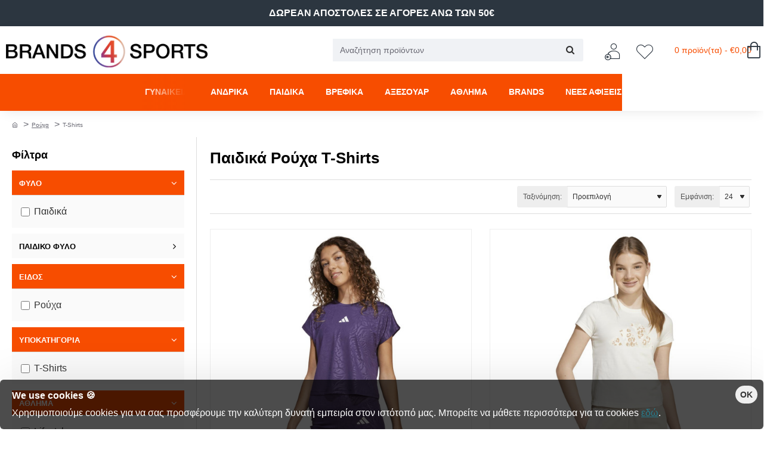

--- FILE ---
content_type: text/css
request_url: https://www.brands4sports.gr/catalog/view/theme/default/stylesheet/selected_filters_block/selected_filters_block.css?v=8f1f5dea
body_size: 721
content:
/**
 * Selected Filters Block
 * 
 * @author  CuisPi
 * @version 2.1.0
 * @license Commercial License
 * @package catalog
 * @subpackage  catalog.view.theme.default.stylesheet
 */
.selected-filters-block {
  border-top: solid 1px #ececec;
  border-bottom: solid 1px #ececec;
  padding: 15px 0;
}
.selected-filters-block a,
.selected-filters-block span {
  vertical-align: middle;
  text-decoration: none;
  outline-style: none;
}
.selected-filters-block > span.cons {
  border: 1px solid transparent;
  color: #666;
  display: inline-block;
  font-size: 11px;
  white-space: nowrap;
  margin: 2px 5px 3px 0;
  padding: 5px;
  background: none repeat scroll 0 0 #EEEEEE;
  border-radius: 4px;
  cursor: default;
}
.selected-filters-block > span.cons b {
  display: inline-block;
  font-weight: normal;
  line-height: normal;
  margin: 0;
  padding: 0;
}
.selected-filters-block > span.cons b h2 {
  font-family: Trebuchet MS, Arial, Serif;
  font-size: 12px;
  font-weight: normal;
  line-height: normal;
  border: 0 none;
  margin: 0;
  padding: 0;
  float: none;
}
.selected-filters-block a.btn-remove-filter {
  display: inline-block;
  -webkit-box-sizing: content-box;
  -moz-box-sizing: content-box;
  box-sizing: content-box;
  width: 13px;
  height: 13px;
  position: relative;
  top: -1px;
  border: none;
  border-radius: 50%;
  color: black;
  -o-text-overflow: clip;
  text-overflow: clip;
  background: rgba(102, 102, 102, 0.75);
}
.selected-filters-block a.btn-remove-filter:before, .selected-filters-block a.btn-remove-filter:after {
  display: inline-block;
  -webkit-box-sizing: content-box;
  -moz-box-sizing: content-box;
  box-sizing: content-box;
  width: 9px;
  height: 2px;
  position: absolute;
  content: "";
  top: 6px;
  left: 2px;
  border: none;
  color: black;
  -o-text-overflow: clip;
  text-overflow: clip;
  background: #fff;
  text-shadow: none;
}
.selected-filters-block a.btn-remove-filter:before {
  -webkit-transform: rotateZ(45deg);
  transform: rotateZ(45deg);
}
.selected-filters-block a.btn-remove-filter:after {
  -webkit-transform: rotateZ(-45deg);
  transform: rotateZ(-45deg);
}
.selected-filters-block a.btn-remove-filter:hover {
  background: #666666;
}


--- FILE ---
content_type: text/css
request_url: https://www.brands4sports.gr/catalog/view/theme/default/stylesheet/option-sizes.css?v=8f1f5dea
body_size: 654
content:
.product-thumb .image {
	position: relative;
}
.option-color-size {
	/*opacity: 0;
	visibility: hidden;
	-webkit-transition: all 0.5s ease;
	-moz-transition: all 0.5s ease;
	-ms-transition: all 0.5s ease;
	-o-transition: all 0.5s ease;
	transition: all 0.5s ease;*/
	position: absolute;
	bottom: 3px;
	left: 15%;
	padding: 5px 5px 0;
	z-index: 9999;
	width: 70%;
	/*background: rgba(255, 255, 255, 0.8);*/
}

@media (max-width: 991px) {
	.option-color-size {
		opacity: 1;
		visibility: visible;
		left: 0;
		width: 100%
	}
}

.option-color-size ul {
	margin-bottom: 5px;
	text-align: center;
}

.option-color-size>ul>li.option-color  /* Εξαφάνιση μόνο του χρώματος */
{
	opacity: 0;
	visibility: hidden;
	-webkit-transition: all 0.5s ease;
	-moz-transition: all 0.5s ease;
	-ms-transition: all 0.5s ease;
	-o-transition: all 0.5s ease;
	transition: all 0.5s ease;
}

.product-thumb:hover .option-color-size,
.product-thumb:hover .option-color-size>ul>li.option-color,  /* Εξαφάνιση μόνο του χρώματος */
/* Journal2 Theme */
.product-wrapper:hover .option-color-size {
	opacity: 1;
	visibility: visible;
}
.option-color-size li {
	background: rgba(255, 255, 255, 1);
	border: 1px solid #666;
	box-sizing: border-box;
	cursor: pointer;
	font-size: 12px;
}
.option-color-size li.option-size {
	padding: 2px 8px;
	margin: 2px;
}
.option-color-size li.option-size:hover {
	background: #FF5F27; /*#23A1D1;*/
	border: 1px solid #000;
	/*color: #FFF;*/
}
.option-color-size li.option-color {
	padding: 0;
}
.option-color-size li.option-color:hover {
	border: 1px solid #000;
}
/* Journal2 Theme */
.product-wrapper .option-color-size ul {
	padding-left: 0;
	margin-top: 0;
	margin-left: -5px;
	list-style: none;
}
.product-wrapper .option-color-size li {
	display: inline-block;
}